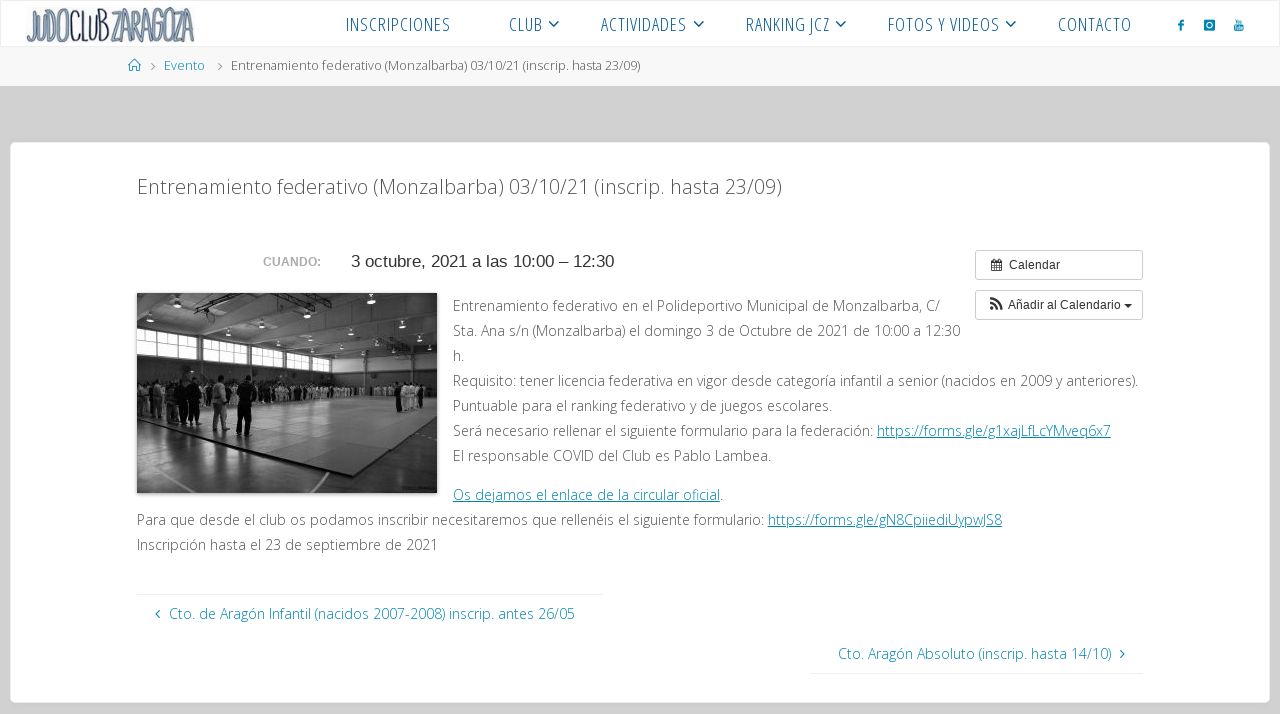

--- FILE ---
content_type: text/html; charset=UTF-8
request_url: https://www.judoclubzaragoza.com/evento/entrenamiento-federativo-monzalbarba-03-10-21-inscrip-hasta-23-09/
body_size: 15876
content:
<!DOCTYPE html>
<html lang="es">
<head>
	<!-- Google Tag Manager -->
<script>(function(w,d,s,l,i){w[l]=w[l]||[];w[l].push({'gtm.start':
new Date().getTime(),event:'gtm.js'});var f=d.getElementsByTagName(s)[0],
j=d.createElement(s),dl=l!='dataLayer'?'&l='+l:'';j.async=true;j.src=
'https://www.googletagmanager.com/gtm.js?id='+i+dl;f.parentNode.insertBefore(j,f);
})(window,document,'script','dataLayer','GTM-NRFBZB8');</script>
<!-- End Google Tag Manager -->
<meta name="viewport" content="width=device-width, user-scalable=yes, initial-scale=1.0">
<meta http-equiv="X-UA-Compatible" content="IE=edge" /><meta charset="UTF-8">
<link rel="profile" href="http://gmpg.org/xfn/11">
<title>Entrenamiento federativo (Monzalbarba) 03/10/21 (inscrip. hasta 23/09) &#8211; Judo Club Zaragoza</title>

	  <meta name='robots' content='max-image-preview:large' />
<link rel='dns-prefetch' href='//fonts.googleapis.com' />
<link rel="alternate" type="application/rss+xml" title="Judo Club Zaragoza &raquo; Feed" href="https://www.judoclubzaragoza.com/feed/" />
<link rel="alternate" type="application/rss+xml" title="Judo Club Zaragoza &raquo; Feed de los comentarios" href="https://www.judoclubzaragoza.com/comments/feed/" />
<script>
window._wpemojiSettings = {"baseUrl":"https:\/\/s.w.org\/images\/core\/emoji\/15.0.3\/72x72\/","ext":".png","svgUrl":"https:\/\/s.w.org\/images\/core\/emoji\/15.0.3\/svg\/","svgExt":".svg","source":{"concatemoji":"https:\/\/www.judoclubzaragoza.com\/wp-includes\/js\/wp-emoji-release.min.js?ver=6.6.4"}};
/*! This file is auto-generated */
!function(i,n){var o,s,e;function c(e){try{var t={supportTests:e,timestamp:(new Date).valueOf()};sessionStorage.setItem(o,JSON.stringify(t))}catch(e){}}function p(e,t,n){e.clearRect(0,0,e.canvas.width,e.canvas.height),e.fillText(t,0,0);var t=new Uint32Array(e.getImageData(0,0,e.canvas.width,e.canvas.height).data),r=(e.clearRect(0,0,e.canvas.width,e.canvas.height),e.fillText(n,0,0),new Uint32Array(e.getImageData(0,0,e.canvas.width,e.canvas.height).data));return t.every(function(e,t){return e===r[t]})}function u(e,t,n){switch(t){case"flag":return n(e,"\ud83c\udff3\ufe0f\u200d\u26a7\ufe0f","\ud83c\udff3\ufe0f\u200b\u26a7\ufe0f")?!1:!n(e,"\ud83c\uddfa\ud83c\uddf3","\ud83c\uddfa\u200b\ud83c\uddf3")&&!n(e,"\ud83c\udff4\udb40\udc67\udb40\udc62\udb40\udc65\udb40\udc6e\udb40\udc67\udb40\udc7f","\ud83c\udff4\u200b\udb40\udc67\u200b\udb40\udc62\u200b\udb40\udc65\u200b\udb40\udc6e\u200b\udb40\udc67\u200b\udb40\udc7f");case"emoji":return!n(e,"\ud83d\udc26\u200d\u2b1b","\ud83d\udc26\u200b\u2b1b")}return!1}function f(e,t,n){var r="undefined"!=typeof WorkerGlobalScope&&self instanceof WorkerGlobalScope?new OffscreenCanvas(300,150):i.createElement("canvas"),a=r.getContext("2d",{willReadFrequently:!0}),o=(a.textBaseline="top",a.font="600 32px Arial",{});return e.forEach(function(e){o[e]=t(a,e,n)}),o}function t(e){var t=i.createElement("script");t.src=e,t.defer=!0,i.head.appendChild(t)}"undefined"!=typeof Promise&&(o="wpEmojiSettingsSupports",s=["flag","emoji"],n.supports={everything:!0,everythingExceptFlag:!0},e=new Promise(function(e){i.addEventListener("DOMContentLoaded",e,{once:!0})}),new Promise(function(t){var n=function(){try{var e=JSON.parse(sessionStorage.getItem(o));if("object"==typeof e&&"number"==typeof e.timestamp&&(new Date).valueOf()<e.timestamp+604800&&"object"==typeof e.supportTests)return e.supportTests}catch(e){}return null}();if(!n){if("undefined"!=typeof Worker&&"undefined"!=typeof OffscreenCanvas&&"undefined"!=typeof URL&&URL.createObjectURL&&"undefined"!=typeof Blob)try{var e="postMessage("+f.toString()+"("+[JSON.stringify(s),u.toString(),p.toString()].join(",")+"));",r=new Blob([e],{type:"text/javascript"}),a=new Worker(URL.createObjectURL(r),{name:"wpTestEmojiSupports"});return void(a.onmessage=function(e){c(n=e.data),a.terminate(),t(n)})}catch(e){}c(n=f(s,u,p))}t(n)}).then(function(e){for(var t in e)n.supports[t]=e[t],n.supports.everything=n.supports.everything&&n.supports[t],"flag"!==t&&(n.supports.everythingExceptFlag=n.supports.everythingExceptFlag&&n.supports[t]);n.supports.everythingExceptFlag=n.supports.everythingExceptFlag&&!n.supports.flag,n.DOMReady=!1,n.readyCallback=function(){n.DOMReady=!0}}).then(function(){return e}).then(function(){var e;n.supports.everything||(n.readyCallback(),(e=n.source||{}).concatemoji?t(e.concatemoji):e.wpemoji&&e.twemoji&&(t(e.twemoji),t(e.wpemoji)))}))}((window,document),window._wpemojiSettings);
</script>
<link rel='stylesheet' id='ai1ec_style-css' href='//www.judoclubzaragoza.com/wp-content/plugins/all-in-one-event-calendar/cache/00e05d80_ai1ec_parsed_css.css?ver=3.0.0' media='all' />
<style id='wp-emoji-styles-inline-css'>

	img.wp-smiley, img.emoji {
		display: inline !important;
		border: none !important;
		box-shadow: none !important;
		height: 1em !important;
		width: 1em !important;
		margin: 0 0.07em !important;
		vertical-align: -0.1em !important;
		background: none !important;
		padding: 0 !important;
	}
</style>
<link rel='stylesheet' id='wp-block-library-css' href='https://www.judoclubzaragoza.com/wp-includes/css/dist/block-library/style.min.css?ver=6.6.4' media='all' />
<style id='classic-theme-styles-inline-css'>
/*! This file is auto-generated */
.wp-block-button__link{color:#fff;background-color:#32373c;border-radius:9999px;box-shadow:none;text-decoration:none;padding:calc(.667em + 2px) calc(1.333em + 2px);font-size:1.125em}.wp-block-file__button{background:#32373c;color:#fff;text-decoration:none}
</style>
<style id='global-styles-inline-css'>
:root{--wp--preset--aspect-ratio--square: 1;--wp--preset--aspect-ratio--4-3: 4/3;--wp--preset--aspect-ratio--3-4: 3/4;--wp--preset--aspect-ratio--3-2: 3/2;--wp--preset--aspect-ratio--2-3: 2/3;--wp--preset--aspect-ratio--16-9: 16/9;--wp--preset--aspect-ratio--9-16: 9/16;--wp--preset--color--black: #000000;--wp--preset--color--cyan-bluish-gray: #abb8c3;--wp--preset--color--white: #ffffff;--wp--preset--color--pale-pink: #f78da7;--wp--preset--color--vivid-red: #cf2e2e;--wp--preset--color--luminous-vivid-orange: #ff6900;--wp--preset--color--luminous-vivid-amber: #fcb900;--wp--preset--color--light-green-cyan: #7bdcb5;--wp--preset--color--vivid-green-cyan: #00d084;--wp--preset--color--pale-cyan-blue: #8ed1fc;--wp--preset--color--vivid-cyan-blue: #0693e3;--wp--preset--color--vivid-purple: #9b51e0;--wp--preset--color--accent-1: #0085b2;--wp--preset--color--accent-2: #f42b00;--wp--preset--color--headings: #333;--wp--preset--color--sitetext: #555;--wp--preset--color--sitebg: #fff;--wp--preset--gradient--vivid-cyan-blue-to-vivid-purple: linear-gradient(135deg,rgba(6,147,227,1) 0%,rgb(155,81,224) 100%);--wp--preset--gradient--light-green-cyan-to-vivid-green-cyan: linear-gradient(135deg,rgb(122,220,180) 0%,rgb(0,208,130) 100%);--wp--preset--gradient--luminous-vivid-amber-to-luminous-vivid-orange: linear-gradient(135deg,rgba(252,185,0,1) 0%,rgba(255,105,0,1) 100%);--wp--preset--gradient--luminous-vivid-orange-to-vivid-red: linear-gradient(135deg,rgba(255,105,0,1) 0%,rgb(207,46,46) 100%);--wp--preset--gradient--very-light-gray-to-cyan-bluish-gray: linear-gradient(135deg,rgb(238,238,238) 0%,rgb(169,184,195) 100%);--wp--preset--gradient--cool-to-warm-spectrum: linear-gradient(135deg,rgb(74,234,220) 0%,rgb(151,120,209) 20%,rgb(207,42,186) 40%,rgb(238,44,130) 60%,rgb(251,105,98) 80%,rgb(254,248,76) 100%);--wp--preset--gradient--blush-light-purple: linear-gradient(135deg,rgb(255,206,236) 0%,rgb(152,150,240) 100%);--wp--preset--gradient--blush-bordeaux: linear-gradient(135deg,rgb(254,205,165) 0%,rgb(254,45,45) 50%,rgb(107,0,62) 100%);--wp--preset--gradient--luminous-dusk: linear-gradient(135deg,rgb(255,203,112) 0%,rgb(199,81,192) 50%,rgb(65,88,208) 100%);--wp--preset--gradient--pale-ocean: linear-gradient(135deg,rgb(255,245,203) 0%,rgb(182,227,212) 50%,rgb(51,167,181) 100%);--wp--preset--gradient--electric-grass: linear-gradient(135deg,rgb(202,248,128) 0%,rgb(113,206,126) 100%);--wp--preset--gradient--midnight: linear-gradient(135deg,rgb(2,3,129) 0%,rgb(40,116,252) 100%);--wp--preset--font-size--small: 8px;--wp--preset--font-size--medium: 20px;--wp--preset--font-size--large: 22px;--wp--preset--font-size--x-large: 42px;--wp--preset--font-size--normal: 14px;--wp--preset--font-size--larger: 35px;--wp--preset--spacing--20: 0.44rem;--wp--preset--spacing--30: 0.67rem;--wp--preset--spacing--40: 1rem;--wp--preset--spacing--50: 1.5rem;--wp--preset--spacing--60: 2.25rem;--wp--preset--spacing--70: 3.38rem;--wp--preset--spacing--80: 5.06rem;--wp--preset--shadow--natural: 6px 6px 9px rgba(0, 0, 0, 0.2);--wp--preset--shadow--deep: 12px 12px 50px rgba(0, 0, 0, 0.4);--wp--preset--shadow--sharp: 6px 6px 0px rgba(0, 0, 0, 0.2);--wp--preset--shadow--outlined: 6px 6px 0px -3px rgba(255, 255, 255, 1), 6px 6px rgba(0, 0, 0, 1);--wp--preset--shadow--crisp: 6px 6px 0px rgba(0, 0, 0, 1);}:where(.is-layout-flex){gap: 0.5em;}:where(.is-layout-grid){gap: 0.5em;}body .is-layout-flex{display: flex;}.is-layout-flex{flex-wrap: wrap;align-items: center;}.is-layout-flex > :is(*, div){margin: 0;}body .is-layout-grid{display: grid;}.is-layout-grid > :is(*, div){margin: 0;}:where(.wp-block-columns.is-layout-flex){gap: 2em;}:where(.wp-block-columns.is-layout-grid){gap: 2em;}:where(.wp-block-post-template.is-layout-flex){gap: 1.25em;}:where(.wp-block-post-template.is-layout-grid){gap: 1.25em;}.has-black-color{color: var(--wp--preset--color--black) !important;}.has-cyan-bluish-gray-color{color: var(--wp--preset--color--cyan-bluish-gray) !important;}.has-white-color{color: var(--wp--preset--color--white) !important;}.has-pale-pink-color{color: var(--wp--preset--color--pale-pink) !important;}.has-vivid-red-color{color: var(--wp--preset--color--vivid-red) !important;}.has-luminous-vivid-orange-color{color: var(--wp--preset--color--luminous-vivid-orange) !important;}.has-luminous-vivid-amber-color{color: var(--wp--preset--color--luminous-vivid-amber) !important;}.has-light-green-cyan-color{color: var(--wp--preset--color--light-green-cyan) !important;}.has-vivid-green-cyan-color{color: var(--wp--preset--color--vivid-green-cyan) !important;}.has-pale-cyan-blue-color{color: var(--wp--preset--color--pale-cyan-blue) !important;}.has-vivid-cyan-blue-color{color: var(--wp--preset--color--vivid-cyan-blue) !important;}.has-vivid-purple-color{color: var(--wp--preset--color--vivid-purple) !important;}.has-black-background-color{background-color: var(--wp--preset--color--black) !important;}.has-cyan-bluish-gray-background-color{background-color: var(--wp--preset--color--cyan-bluish-gray) !important;}.has-white-background-color{background-color: var(--wp--preset--color--white) !important;}.has-pale-pink-background-color{background-color: var(--wp--preset--color--pale-pink) !important;}.has-vivid-red-background-color{background-color: var(--wp--preset--color--vivid-red) !important;}.has-luminous-vivid-orange-background-color{background-color: var(--wp--preset--color--luminous-vivid-orange) !important;}.has-luminous-vivid-amber-background-color{background-color: var(--wp--preset--color--luminous-vivid-amber) !important;}.has-light-green-cyan-background-color{background-color: var(--wp--preset--color--light-green-cyan) !important;}.has-vivid-green-cyan-background-color{background-color: var(--wp--preset--color--vivid-green-cyan) !important;}.has-pale-cyan-blue-background-color{background-color: var(--wp--preset--color--pale-cyan-blue) !important;}.has-vivid-cyan-blue-background-color{background-color: var(--wp--preset--color--vivid-cyan-blue) !important;}.has-vivid-purple-background-color{background-color: var(--wp--preset--color--vivid-purple) !important;}.has-black-border-color{border-color: var(--wp--preset--color--black) !important;}.has-cyan-bluish-gray-border-color{border-color: var(--wp--preset--color--cyan-bluish-gray) !important;}.has-white-border-color{border-color: var(--wp--preset--color--white) !important;}.has-pale-pink-border-color{border-color: var(--wp--preset--color--pale-pink) !important;}.has-vivid-red-border-color{border-color: var(--wp--preset--color--vivid-red) !important;}.has-luminous-vivid-orange-border-color{border-color: var(--wp--preset--color--luminous-vivid-orange) !important;}.has-luminous-vivid-amber-border-color{border-color: var(--wp--preset--color--luminous-vivid-amber) !important;}.has-light-green-cyan-border-color{border-color: var(--wp--preset--color--light-green-cyan) !important;}.has-vivid-green-cyan-border-color{border-color: var(--wp--preset--color--vivid-green-cyan) !important;}.has-pale-cyan-blue-border-color{border-color: var(--wp--preset--color--pale-cyan-blue) !important;}.has-vivid-cyan-blue-border-color{border-color: var(--wp--preset--color--vivid-cyan-blue) !important;}.has-vivid-purple-border-color{border-color: var(--wp--preset--color--vivid-purple) !important;}.has-vivid-cyan-blue-to-vivid-purple-gradient-background{background: var(--wp--preset--gradient--vivid-cyan-blue-to-vivid-purple) !important;}.has-light-green-cyan-to-vivid-green-cyan-gradient-background{background: var(--wp--preset--gradient--light-green-cyan-to-vivid-green-cyan) !important;}.has-luminous-vivid-amber-to-luminous-vivid-orange-gradient-background{background: var(--wp--preset--gradient--luminous-vivid-amber-to-luminous-vivid-orange) !important;}.has-luminous-vivid-orange-to-vivid-red-gradient-background{background: var(--wp--preset--gradient--luminous-vivid-orange-to-vivid-red) !important;}.has-very-light-gray-to-cyan-bluish-gray-gradient-background{background: var(--wp--preset--gradient--very-light-gray-to-cyan-bluish-gray) !important;}.has-cool-to-warm-spectrum-gradient-background{background: var(--wp--preset--gradient--cool-to-warm-spectrum) !important;}.has-blush-light-purple-gradient-background{background: var(--wp--preset--gradient--blush-light-purple) !important;}.has-blush-bordeaux-gradient-background{background: var(--wp--preset--gradient--blush-bordeaux) !important;}.has-luminous-dusk-gradient-background{background: var(--wp--preset--gradient--luminous-dusk) !important;}.has-pale-ocean-gradient-background{background: var(--wp--preset--gradient--pale-ocean) !important;}.has-electric-grass-gradient-background{background: var(--wp--preset--gradient--electric-grass) !important;}.has-midnight-gradient-background{background: var(--wp--preset--gradient--midnight) !important;}.has-small-font-size{font-size: var(--wp--preset--font-size--small) !important;}.has-medium-font-size{font-size: var(--wp--preset--font-size--medium) !important;}.has-large-font-size{font-size: var(--wp--preset--font-size--large) !important;}.has-x-large-font-size{font-size: var(--wp--preset--font-size--x-large) !important;}
:where(.wp-block-post-template.is-layout-flex){gap: 1.25em;}:where(.wp-block-post-template.is-layout-grid){gap: 1.25em;}
:where(.wp-block-columns.is-layout-flex){gap: 2em;}:where(.wp-block-columns.is-layout-grid){gap: 2em;}
:root :where(.wp-block-pullquote){font-size: 1.5em;line-height: 1.6;}
</style>
<link rel='stylesheet' id='contact-form-7-css' href='https://www.judoclubzaragoza.com/wp-content/plugins/contact-form-7/includes/css/styles.css?ver=5.5.3' media='all' />
<link rel='stylesheet' id='wp-lightbox-2.min.css-css' href='https://www.judoclubzaragoza.com/wp-content/plugins/wp-lightbox-2/styles/lightbox.min.css?ver=1.3.4' media='all' />
<link rel='stylesheet' id='fluida-themefonts-css' href='https://www.judoclubzaragoza.com/wp-content/themes/fluida/resources/fonts/fontfaces.css?ver=1.8.6.2' media='all' />
<link rel='stylesheet' id='fluida-googlefonts-css' href='//fonts.googleapis.com/css?family=Open+Sans%3A%7COpen+Sans+Condensed%3A300%7COpen+Sans%3A100%2C200%2C300%2C400%2C500%2C600%2C700%2C800%2C900%7COpen+Sans%3A700%7COpen+Sans%3A300&#038;ver=1.8.6.2' media='all' />
<link rel='stylesheet' id='fluida-main-css' href='https://www.judoclubzaragoza.com/wp-content/themes/fluida/style.css?ver=1.8.6.2' media='all' />
<style id='fluida-main-inline-css'>
 #site-wrapper, #site-header-main, #header-image-main-inside { max-width: 1920px; } #colophon-inside { margin: 0 0 0 1em; } #primary { width: 300px; } #secondary { width: 300px; } #container.one-column { } #container.two-columns-right #secondary { float: right; } #container.two-columns-right .main, .two-columns-right #breadcrumbs { width: calc( 98% - 300px ); float: left; } #container.two-columns-left #primary { float: left; } #container.two-columns-left .main, .two-columns-left #breadcrumbs { width: calc( 98% - 300px ); float: right; } #container.three-columns-right #primary, #container.three-columns-left #primary, #container.three-columns-sided #primary { float: left; } #container.three-columns-right #secondary, #container.three-columns-left #secondary, #container.three-columns-sided #secondary { float: left; } #container.three-columns-right #primary, #container.three-columns-left #secondary { margin-left: 2%; margin-right: 2%; } #container.three-columns-right .main, .three-columns-right #breadcrumbs { width: calc( 96% - 600px ); float: left; } #container.three-columns-left .main, .three-columns-left #breadcrumbs { width: calc( 96% - 600px ); float: right; } #container.three-columns-sided #secondary { float: right; } #container.three-columns-sided .main, .three-columns-sided #breadcrumbs { width: calc( 96% - 600px ); float: right; margin: 0 calc( 2% + 300px ) 0 -1920px; } html { font-family: Open Sans; font-size: 14px; font-weight: 300; line-height: 1.8; } #site-title { font-family: Open Sans Condensed; font-size: 100%; font-weight: 300; } #access ul li a { font-family: Open Sans Condensed; font-size: 130%; font-weight: 300; } #access i.search-icon { ; } .widget-title { font-family: Open Sans; font-size: 100%; font-weight: 700; } .widget-container { font-family: Open Sans; font-size: 100%; font-weight: 300; } .entry-title, #reply-title, .woocommerce .main .page-title, .woocommerce .main .entry-title { font-family: Open Sans; font-size: 140%; font-weight: 300; } .content-masonry .entry-title { font-size: 105%; } h1 { font-size: 2.33em; } h2 { font-size: 2.06em; } h3 { font-size: 1.79em; } h4 { font-size: 1.52em; } h5 { font-size: 1.25em; } h6 { font-size: 0.98em; } h1, h2, h3, h4, h5, h6 { font-family: Open Sans Condensed; font-weight: 300; } .lp-staticslider .staticslider-caption-title, .seriousslider.seriousslider-theme .seriousslider-caption-title { font-family: Open Sans Condensed; } body { color: #555; background-color: #d1d1d1; } #site-header-main, #site-header-main-inside, #access ul li a, #access ul ul, #access::after { background-color: #ffffff; } #access .menu-main-search .searchform { border-color: #015595; background-color: #015595; } .menu-search-animated .searchform input[type="search"], .menu-search-animated .searchform input[type="search"]:focus { color: #ffffff; } #header a { color: #0085b2; } #access > div > ul > li, #access > div > ul > li > a { color: #015595; } #access ul.sub-menu li a, #access ul.children li a { color: #969696; } #access ul.sub-menu li:hover > a, #access ul.children li:hover > a { background-color: rgba(150,150,150,0.1); } #access > div > ul > li:hover > a { color: #ffffff; } #access ul > li.current_page_item > a, #access ul > li.current-menu-item > a, #access ul > li.current_page_ancestor > a, #access ul > li.current-menu-ancestor > a, #access .sub-menu, #access .children { border-top-color: #015595; } #access ul ul ul { border-left-color: rgba(150,150,150,0.5); } #access > div > ul > li:hover > a { background-color: #015595; } #access ul.children > li.current_page_item > a, #access ul.sub-menu > li.current-menu-item > a, #access ul.children > li.current_page_ancestor > a, #access ul.sub-menu > li.current-menu-ancestor > a { border-color: #969696; } .searchform .searchsubmit, .searchform:hover input[type="search"], .searchform input[type="search"]:focus { color: #fff; background-color: transparent; } .searchform::after, .searchform input[type="search"]:focus, .searchform .searchsubmit:hover { background-color: #0085b2; } article.hentry, #primary, .searchform, .main > div:not(#content-masonry), .main > header, .main > nav#nav-below, .pagination span, .pagination a, #nav-old-below .nav-previous, #nav-old-below .nav-next { background-color: #fff; } #breadcrumbs-container { background-color: #f8f8f8;} #secondary { ; } #colophon, #footer { background-color: #015595; color: #e2e2e2; } span.entry-format { color: #0085b2; } .format-aside { border-top-color: #d1d1d1; } article.hentry .post-thumbnail-container { background-color: rgba(85,85,85,0.15); } .entry-content blockquote::before, .entry-content blockquote::after { color: rgba(85,85,85,0.1); } .entry-content h1, .entry-content h2, .entry-content h3, .entry-content h4, .lp-text-content h1, .lp-text-content h2, .lp-text-content h3, .lp-text-content h4 { color: #333; } a { color: #0085b2; } a:hover, .entry-meta span a:hover, .comments-link a:hover { color: #f42b00; } #footer a, .page-title strong { color: #0085b2; } #footer a:hover, #site-title a:hover span { color: #f42b00; } #access > div > ul > li.menu-search-animated:hover i { color: #ffffff; } .continue-reading-link { color: #fff; background-color: #f42b00} .continue-reading-link:before { background-color: #0085b2} .continue-reading-link:hover { color: #fff; } header.pad-container { border-top-color: #0085b2; } article.sticky:after { background-color: rgba(0,133,178,1); } .socials a:before { color: #0085b2; } .socials a:hover:before { color: #f42b00; } .fluida-normalizedtags #content .tagcloud a { color: #fff; background-color: #0085b2; } .fluida-normalizedtags #content .tagcloud a:hover { background-color: #f42b00; } #toTop .icon-back2top:before { color: #0085b2; } #toTop:hover .icon-back2top:before { color: #f42b00; } .entry-meta .icon-metas:before { color: #f42b00; } .page-link a:hover { border-top-color: #f42b00; } #site-title span a span:nth-child(1) { background-color: #0085b2; color: #ffffff; width: 1.4em; margin-right: .1em; text-align: center; line-height: 1.4; font-weight: 300; } #site-title span a:hover span:nth-child(1) { background-color: #f42b00; } .fluida-caption-one .main .wp-caption .wp-caption-text { border-bottom-color: #eeeeee; } .fluida-caption-two .main .wp-caption .wp-caption-text { background-color: #f5f5f5; } .fluida-image-one .entry-content img[class*="align"], .fluida-image-one .entry-summary img[class*="align"], .fluida-image-two .entry-content img[class*='align'], .fluida-image-two .entry-summary img[class*='align'] { border-color: #eeeeee; } .fluida-image-five .entry-content img[class*='align'], .fluida-image-five .entry-summary img[class*='align'] { border-color: #0085b2; } /* diffs */ span.edit-link a.post-edit-link, span.edit-link a.post-edit-link:hover, span.edit-link .icon-edit:before { color: #9a9a9a; } .searchform { border-color: #ebebeb; } .entry-meta span, .entry-utility span, .entry-meta time, .comment-meta a, #breadcrumbs-nav .icon-angle-right::before, .footermenu ul li span.sep { color: #9a9a9a; } #footer { border-top-color: #004181; } #colophon .widget-container:after { background-color: #004181; } #commentform { max-width:650px;} code, .reply a:after, #nav-below .nav-previous a:before, #nav-below .nav-next a:before, .reply a:after { background-color: #eeeeee; } pre, .entry-meta .author, nav.sidebarmenu, .page-link > span, article .author-info, .comment-author, .commentlist .comment-body, .commentlist .pingback, nav.sidebarmenu li a { border-color: #eeeeee; } select, input[type], textarea { color: #555; } button, input[type="button"], input[type="submit"], input[type="reset"] { background-color: #0085b2; color: #fff; } button:hover, input[type="button"]:hover, input[type="submit"]:hover, input[type="reset"]:hover { background-color: #f42b00; } select, input[type], textarea { border-color: #e9e9e9; } input[type]:hover, textarea:hover, select:hover, input[type]:focus, textarea:focus, select:focus { border-color: #cdcdcd; } hr { background-color: #e9e9e9; } #toTop { background-color: rgba(250,250,250,0.8) } /* gutenberg */ .wp-block-image.alignwide { margin-left: -15%; margin-right: -15%; } .wp-block-image.alignwide img { width: 130%; max-width: 130%; } .has-accent-1-color, .has-accent-1-color:hover { color: #0085b2; } .has-accent-2-color, .has-accent-2-color:hover { color: #f42b00; } .has-headings-color, .has-headings-color:hover { color: #333; } .has-sitetext-color, .has-sitetext-color:hover { color: #555; } .has-sitebg-color, .has-sitebg-color:hover { color: #fff; } .has-accent-1-background-color { background-color: #0085b2; } .has-accent-2-background-color { background-color: #f42b00; } .has-headings-background-color { background-color: #333; } .has-sitetext-background-color { background-color: #555; } .has-sitebg-background-color { background-color: #fff; } .has-small-font-size { font-size: 8px; } .has-regular-font-size { font-size: 14px; } .has-large-font-size { font-size: 22px; } .has-larger-font-size { font-size: 35px; } .has-huge-font-size { font-size: 35px; } /* woocommerce */ .woocommerce-page #respond input#submit.alt, .woocommerce a.button.alt, .woocommerce-page button.button.alt, .woocommerce input.button.alt, .woocommerce #respond input#submit, .woocommerce a.button, .woocommerce button.button, .woocommerce input.button { background-color: #0085b2; color: #fff; line-height: 1.8; } .woocommerce #respond input#submit:hover, .woocommerce a.button:hover, .woocommerce button.button:hover, .woocommerce input.button:hover { background-color: #22a7d4; color: #fff;} .woocommerce-page #respond input#submit.alt, .woocommerce a.button.alt, .woocommerce-page button.button.alt, .woocommerce input.button.alt { background-color: #f42b00; color: #fff; line-height: 1.8; } .woocommerce-page #respond input#submit.alt:hover, .woocommerce a.button.alt:hover, .woocommerce-page button.button.alt:hover, .woocommerce input.button.alt:hover { background-color: #ff4d22; color: #fff;} .woocommerce div.product .woocommerce-tabs ul.tabs li.active { border-bottom-color: #fff; } .woocommerce #respond input#submit.alt.disabled, .woocommerce #respond input#submit.alt.disabled:hover, .woocommerce #respond input#submit.alt:disabled, .woocommerce #respond input#submit.alt:disabled:hover, .woocommerce #respond input#submit.alt[disabled]:disabled, .woocommerce #respond input#submit.alt[disabled]:disabled:hover, .woocommerce a.button.alt.disabled, .woocommerce a.button.alt.disabled:hover, .woocommerce a.button.alt:disabled, .woocommerce a.button.alt:disabled:hover, .woocommerce a.button.alt[disabled]:disabled, .woocommerce a.button.alt[disabled]:disabled:hover, .woocommerce button.button.alt.disabled, .woocommerce button.button.alt.disabled:hover, .woocommerce button.button.alt:disabled, .woocommerce button.button.alt:disabled:hover, .woocommerce button.button.alt[disabled]:disabled, .woocommerce button.button.alt[disabled]:disabled:hover, .woocommerce input.button.alt.disabled, .woocommerce input.button.alt.disabled:hover, .woocommerce input.button.alt:disabled, .woocommerce input.button.alt:disabled:hover, .woocommerce input.button.alt[disabled]:disabled, .woocommerce input.button.alt[disabled]:disabled:hover { background-color: #f42b00; } .woocommerce ul.products li.product .price, .woocommerce div.product p.price, .woocommerce div.product span.price { color: #232323 } #add_payment_method #payment, .woocommerce-cart #payment, .woocommerce-checkout #payment { background: #f5f5f5; } /* mobile menu */ nav#mobile-menu { background-color: #ffffff; color: #015595;} #mobile-menu .menu-main-search input[type="search"] { color: #015595; } .main .entry-content, .main .entry-summary { text-align: inherit; } .main p, .main ul, .main ol, .main dd, .main pre, .main hr { margin-bottom: 1em; } .main .entry-content p { text-indent: 0em; } .main a.post-featured-image { background-position: center center; } #content { margin-top: 20px; } #content { padding-left: 10px; padding-right: 10px; } #header-widget-area { width: 33%; left: calc(50% - 33% / 2); } .fluida-stripped-table .main thead th, .fluida-bordered-table .main thead th, .fluida-stripped-table .main td, .fluida-stripped-table .main th, .fluida-bordered-table .main th, .fluida-bordered-table .main td { border-color: #e9e9e9; } .fluida-clean-table .main th, .fluida-stripped-table .main tr:nth-child(even) td, .fluida-stripped-table .main tr:nth-child(even) th { background-color: #f6f6f6; } .fluida-cropped-featured .main .post-thumbnail-container { height: 150px; } .fluida-responsive-featured .main .post-thumbnail-container { max-height: 150px; height: auto; } #secondary { border: 0; box-shadow: none; } #primary + #secondary { padding-left: 1em; } article.hentry .article-inner, #breadcrumbs-nav, body.woocommerce.woocommerce-page #breadcrumbs-nav, #content-masonry article.hentry .article-inner, .pad-container { padding-left: 10%; padding-right: 10%; } .fluida-magazine-two.archive #breadcrumbs-nav, .fluida-magazine-two.archive .pad-container, .fluida-magazine-two.search #breadcrumbs-nav, .fluida-magazine-two.search .pad-container, .fluida-magazine-two.page-template-template-page-with-intro #breadcrumbs-nav, .fluida-magazine-two.page-template-template-page-with-intro .pad-container { padding-left: 5%; padding-right: 5%; } .fluida-magazine-three.archive #breadcrumbs-nav, .fluida-magazine-three.archive .pad-container, .fluida-magazine-three.search #breadcrumbs-nav, .fluida-magazine-three.search .pad-container, .fluida-magazine-three.page-template-template-page-with-intro #breadcrumbs-nav, .fluida-magazine-three.page-template-template-page-with-intro .pad-container { padding-left: 3.3333333333333%; padding-right: 3.3333333333333%; } #site-header-main { height:45px; } #sheader, .identity, #nav-toggle { height:45px; line-height:45px; } #access div > ul > li > a { line-height:43px; } #access .menu-main-search > a, #branding { height:45px; } .fluida-responsive-headerimage #masthead #header-image-main-inside { max-height: 250px; } .fluida-cropped-headerimage #masthead div.header-image { height: 250px; } #site-text { display: none; } #masthead #site-header-main { position: fixed; top: 0; box-shadow: 0 0 3px rgba(0,0,0,0.2); } #header-image-main { margin-top: 45px; } .fluida-landing-page .lp-blocks-inside, .fluida-landing-page .lp-boxes-inside, .fluida-landing-page .lp-text-inside, .fluida-landing-page .lp-posts-inside, .fluida-landing-page .lp-section-header { max-width: 1920px; } .seriousslider-theme .seriousslider-caption-buttons a:nth-child(2n+1), a.staticslider-button:nth-child(2n+1) { color: #555; border-color: #fff; background-color: #fff; } .seriousslider-theme .seriousslider-caption-buttons a:nth-child(2n+1):hover, a.staticslider-button:nth-child(2n+1):hover { color: #fff; } .seriousslider-theme .seriousslider-caption-buttons a:nth-child(2n), a.staticslider-button:nth-child(2n) { border-color: #fff; color: #fff; } .seriousslider-theme .seriousslider-caption-buttons a:nth-child(2n):hover, .staticslider-button:nth-child(2n):hover { color: #555; background-color: #fff; } .lp-blocks { background-color: #ffffff; } .lp-block > i::before { color: #0085b2; } .lp-block:hover i::before { color: #f42b00; } .lp-block i:after { background-color: #0085b2; } .lp-block:hover i:after { background-color: #f42b00; } .lp-block-text, .lp-boxes-static .lp-box-text, .lp-section-desc { color: #919191; } .lp-text { background-color: #ffffff; } .lp-boxes-1 .lp-box .lp-box-image { height: 400px; } .lp-boxes-1.lp-boxes-animated .lp-box:hover .lp-box-text { max-height: 300px; } .lp-boxes-2 .lp-box .lp-box-image { height: 400px; } .lp-boxes-2.lp-boxes-animated .lp-box:hover .lp-box-text { max-height: 300px; } .lp-box-readmore { color: #0085b2; } .lp-boxes { background-color: #ffffff; } .lp-boxes .lp-box-overlay { background-color: rgba(0,133,178, 0.9); } .lpbox-rnd1 { background-color: #c8c8c8; } .lpbox-rnd2 { background-color: #c3c3c3; } .lpbox-rnd3 { background-color: #bebebe; } .lpbox-rnd4 { background-color: #b9b9b9; } .lpbox-rnd5 { background-color: #b4b4b4; } .lpbox-rnd6 { background-color: #afafaf; } .lpbox-rnd7 { background-color: #aaaaaa; } .lpbox-rnd8 { background-color: #a5a5a5; } 
</style>
<link rel='stylesheet' id='cryout-serious-slider-style-css' href='https://www.judoclubzaragoza.com/wp-content/plugins/cryout-serious-slider/resources/style.css?ver=1.2.2' media='all' />
<script src="https://www.judoclubzaragoza.com/?ai1ec_render_js=event.js&amp;is_backend=false&amp;ver=3.0.0" id="ai1ec_requirejs-js"></script>
<script src="https://www.judoclubzaragoza.com/wp-includes/js/jquery/jquery.min.js?ver=3.7.1" id="jquery-core-js"></script>
<script src="https://www.judoclubzaragoza.com/wp-includes/js/jquery/jquery-migrate.min.js?ver=3.4.1" id="jquery-migrate-js"></script>
<!--[if lt IE 9]>
<script src="https://www.judoclubzaragoza.com/wp-content/themes/fluida/resources/js/html5shiv.min.js?ver=1.8.6.2" id="fluida-html5shiv-js"></script>
<![endif]-->
<script src="https://www.judoclubzaragoza.com/wp-content/plugins/cryout-serious-slider/resources/jquery.mobile.custom.min.js?ver=1.2.2" id="cryout-serious-slider-jquerymobile-js"></script>
<script src="https://www.judoclubzaragoza.com/wp-content/plugins/cryout-serious-slider/resources/slider.js?ver=1.2.2" id="cryout-serious-slider-script-js"></script>
<link rel="https://api.w.org/" href="https://www.judoclubzaragoza.com/wp-json/" /><link rel="EditURI" type="application/rsd+xml" title="RSD" href="https://www.judoclubzaragoza.com/xmlrpc.php?rsd" />
<meta name="generator" content="WordPress 6.6.4" />
<link rel="canonical" href="https://www.judoclubzaragoza.com/evento/entrenamiento-federativo-monzalbarba-03-10-21-inscrip-hasta-23-09/" />
<link rel='shortlink' href='https://www.judoclubzaragoza.com/?p=22115' />
<link rel="alternate" title="oEmbed (JSON)" type="application/json+oembed" href="https://www.judoclubzaragoza.com/wp-json/oembed/1.0/embed?url=https%3A%2F%2Fwww.judoclubzaragoza.com%2Fevento%2Fentrenamiento-federativo-monzalbarba-03-10-21-inscrip-hasta-23-09%2F" />
<link rel="alternate" title="oEmbed (XML)" type="text/xml+oembed" href="https://www.judoclubzaragoza.com/wp-json/oembed/1.0/embed?url=https%3A%2F%2Fwww.judoclubzaragoza.com%2Fevento%2Fentrenamiento-federativo-monzalbarba-03-10-21-inscrip-hasta-23-09%2F&#038;format=xml" />
<meta property="og:url" content="https://www.judoclubzaragoza.com/evento/entrenamiento-federativo-monzalbarba-03-10-21-inscrip-hasta-23-09/" />
<meta property="og:title" content="Entrenamiento federativo (Monzalbarba) 03/10/21 (inscrip. hasta 23/09) (2021-10-03)" />
<meta property="og:type" content="article" />
<meta property="og:description" content=" Entrenamiento federativo en el Polideportivo Municipal de Monzalbarba, C/ Sta. Ana s/n (Monzalbarba) el domingo 3 de Octubre de 2021 de 10:00 a 12:30 h.   Requisito: tener licencia federativa en vigor desde categoría infantil a senior (nacidos en 2009 y anteriores). Puntuable para e" />
<meta property="og:image" content="https://www.judoclubzaragoza.com/wp-content/uploads/2016/11/entrenamiento-federativo-06-11-16-26-300x200.jpg" />
<meta name="twitter:card" content="summary" />
<meta name="twitter:title" content="Entrenamiento federativo (Monzalbarba) 03/10/21 (inscrip. hasta 23/09) (2021-10-03)" />
<meta name="twitter:description" content=" Entrenamiento federativo en el Polideportivo Municipal de Monzalbarba, C/ Sta. Ana s/n (Monzalbarba) el domingo 3 de Octubre de 2021 de 10:00 a 12:30 h.   Requisito: tener licencia federativa en vigor desde categoría infantil a senior (nacidos en 2009 y anteriores). Puntuable para e" />
<meta name="twitter:image" content="https://www.judoclubzaragoza.com/wp-content/uploads/2016/11/entrenamiento-federativo-06-11-16-26-300x200.jpg" />
<link rel="icon" href="https://www.judoclubzaragoza.com/wp-content/uploads/2020/04/cropped-logo-cuadrado-copia-1-32x32.jpg" sizes="32x32" />
<link rel="icon" href="https://www.judoclubzaragoza.com/wp-content/uploads/2020/04/cropped-logo-cuadrado-copia-1-192x192.jpg" sizes="192x192" />
<link rel="apple-touch-icon" href="https://www.judoclubzaragoza.com/wp-content/uploads/2020/04/cropped-logo-cuadrado-copia-1-180x180.jpg" />
<meta name="msapplication-TileImage" content="https://www.judoclubzaragoza.com/wp-content/uploads/2020/04/cropped-logo-cuadrado-copia-1-270x270.jpg" />
<meta name="google-site-verification" content="K0Dn8-Q-8ifKR3cNgjE_4e4RxISoYQTvoNwrTgIl7cQ" />
	</head>

<body class="ai1ec_event-template-default single single-ai1ec_event postid-22115 wp-custom-logo wp-embed-responsive fluida-image-five fluida-caption-two fluida-totop-normal fluida-stripped-table fluida-fixed-menu fluida-responsive-headerimage fluida-responsive-featured fluida-magazine-two fluida-magazine-layout fluida-comment-placeholder fluida-elementborder fluida-elementshadow fluida-elementradius fluida-normalizedtags fluida-article-animation-fade" itemscope itemtype="http://schema.org/WebPage">
	<!-- Google Tag Manager (noscript) -->
<noscript><iframe src="https://www.googletagmanager.com/ns.html?id=GTM-NRFBZB8"
height="0" width="0" style="display:none;visibility:hidden"></iframe></noscript>
<!-- End Google Tag Manager (noscript) -->
			<a class="skip-link screen-reader-text" href="#main" title="Saltar al contenido"> Saltar al contenido </a>
			<div id="site-wrapper">

	<header id="masthead" class="cryout"  itemscope itemtype="http://schema.org/WPHeader">

		<div id="site-header-main">
			<div id="site-header-main-inside">

								<nav id="mobile-menu">
					<div><ul id="mobile-nav" class=""><li id="menu-item-22711" class="menu-item menu-item-type-post_type menu-item-object-page menu-item-22711"><a href="https://www.judoclubzaragoza.com/inscripcion-temporada/"><span>Inscripciones</span></a></li>
<li id="menu-item-22266" class="menu-item menu-item-type-custom menu-item-object-custom menu-item-has-children menu-item-22266"><a href="#"><span>club</span></a>
<ul class="sub-menu">
	<li id="menu-item-22712" class="menu-item menu-item-type-post_type menu-item-object-page menu-item-22712"><a href="https://www.judoclubzaragoza.com/grupos-y-horarios/"><span>grupos y horarios</span></a></li>
	<li id="menu-item-22313" class="menu-item menu-item-type-post_type menu-item-object-page menu-item-22313"><a href="https://www.judoclubzaragoza.com/centros-adheridos/"><span>centros adheridos</span></a></li>
	<li id="menu-item-22268" class="menu-item menu-item-type-post_type menu-item-object-page menu-item-22268"><a href="https://www.judoclubzaragoza.com/17-revision-v1/"><span>cuerpo tecnico</span></a></li>
	<li id="menu-item-22269" class="menu-item menu-item-type-post_type menu-item-object-page menu-item-22269"><a href="https://www.judoclubzaragoza.com/historia/"><span>historia</span></a></li>
	<li id="menu-item-22270" class="menu-item menu-item-type-post_type menu-item-object-page menu-item-22270"><a href="https://www.judoclubzaragoza.com/palmares/"><span>palmares</span></a></li>
	<li id="menu-item-22271" class="menu-item menu-item-type-custom menu-item-object-custom menu-item-has-children menu-item-22271"><a href="#"><span>Judokas JCZ</span></a>
	<ul class="sub-menu">
		<li id="menu-item-22272" class="menu-item menu-item-type-post_type menu-item-object-page menu-item-22272"><a href="https://www.judoclubzaragoza.com/14-revision-v1/"><span>arbitraje</span></a></li>
		<li id="menu-item-22273" class="menu-item menu-item-type-post_type menu-item-object-page menu-item-22273"><a href="https://www.judoclubzaragoza.com/34-revision-v1/"><span>paso de grados</span></a></li>
	</ul>
</li>
	<li id="menu-item-22275" class="menu-item menu-item-type-custom menu-item-object-custom menu-item-has-children menu-item-22275"><a href="#"><span>Tramites</span></a>
	<ul class="sub-menu">
		<li id="menu-item-22277" class="menu-item menu-item-type-custom menu-item-object-custom menu-item-22277"><a href="http://www.judoclubzaragoza.com/wp-content/uploads/2014/03/Autorizacion-JCZ.pdf"><span>Modelo de autorización</span></a></li>
		<li id="menu-item-22276" class="menu-item menu-item-type-post_type menu-item-object-page menu-item-22276"><a href="https://www.judoclubzaragoza.com/licencia-federativa/"><span>Licencia federativa</span></a></li>
		<li id="menu-item-22278" class="menu-item menu-item-type-custom menu-item-object-custom menu-item-22278"><a href="http://www.judoclubzaragoza.com/wp-content/uploads/2017/08/SOLICITUD-BAJA-JCZ.pdf"><span>Solicitud de baja</span></a></li>
	</ul>
</li>
	<li id="menu-item-22279" class="menu-item menu-item-type-post_type menu-item-object-page menu-item-22279"><a href="https://www.judoclubzaragoza.com/equipacion/"><span>ropa del club</span></a></li>
</ul>
</li>
<li id="menu-item-22280" class="menu-item menu-item-type-custom menu-item-object-custom menu-item-has-children menu-item-22280"><a href="#"><span>Actividades</span></a>
<ul class="sub-menu">
	<li id="menu-item-22281" class="menu-item menu-item-type-post_type menu-item-object-page menu-item-22281"><a href="https://www.judoclubzaragoza.com/inscripciones-actividades/"><span>inscripcion actividades</span></a></li>
	<li id="menu-item-22282" class="menu-item menu-item-type-post_type menu-item-object-page menu-item-22282"><a href="https://www.judoclubzaragoza.com/calendario/"><span>agenda</span></a></li>
</ul>
</li>
<li id="menu-item-22283" class="menu-item menu-item-type-custom menu-item-object-custom menu-item-has-children menu-item-22283"><a href="#"><span>Ranking JCZ</span></a>
<ul class="sub-menu">
	<li id="menu-item-22284" class="menu-item menu-item-type-custom menu-item-object-custom menu-item-has-children menu-item-22284"><a href="#"><span>Ranking escolar</span></a>
	<ul class="sub-menu">
		<li id="menu-item-25089" class="menu-item menu-item-type-custom menu-item-object-custom menu-item-25089"><a target="_blank" rel="noopener" href="https://www.judoclubzaragoza.com/wp-content/uploads/2025/12/Ranking-JCZ-2025-2026.pdf"><span>2025-2026</span></a></li>
		<li id="menu-item-24418" class="menu-item menu-item-type-custom menu-item-object-custom menu-item-24418"><a href="http://www.judoclubzaragoza.com/wp-content/uploads/2025/05/Ranking-JCZ-2024-2025-1.pdf"><span>2024-2025</span></a></li>
		<li id="menu-item-23694" class="menu-item menu-item-type-custom menu-item-object-custom menu-item-23694"><a target="_blank" rel="noopener" href="http://www.judoclubzaragoza.com/wp-content/uploads/2024/05/Ranking-JCZ-2023-2024.pdf"><span>2023-2024</span></a></li>
		<li id="menu-item-23014" class="menu-item menu-item-type-custom menu-item-object-custom menu-item-23014"><a target="_blank" rel="noopener" href="http://www.judoclubzaragoza.com/wp-content/uploads/2023/05/Ranking-JCZ-2022-2023-28.05.23.pdf"><span>2022-2023</span></a></li>
		<li id="menu-item-22291" class="menu-item menu-item-type-custom menu-item-object-custom menu-item-22291"><a href="http://www.judoclubzaragoza.com/wp-content/uploads/2020/06/Ranking-JCZ-2019-2020.pdf"><span>2019-2020</span></a></li>
		<li id="menu-item-22290" class="menu-item menu-item-type-custom menu-item-object-custom menu-item-22290"><a href="http://www.judoclubzaragoza.com/wp-content/uploads/2019/06/Ranking-JCZ-2018-2019.pdf"><span>2018-2019</span></a></li>
		<li id="menu-item-22289" class="menu-item menu-item-type-custom menu-item-object-custom menu-item-22289"><a href="http://www.judoclubzaragoza.com/wp-content/uploads/2018/06/Ranking-JCZ-2017-2018.pdf"><span>2017-2018</span></a></li>
		<li id="menu-item-22288" class="menu-item menu-item-type-custom menu-item-object-custom menu-item-22288"><a href="http://www.judoclubzaragoza.com/wp-content/uploads/2017/06/Ranking-JCZ-2016-2017.pdf"><span>2016-2017</span></a></li>
		<li id="menu-item-22287" class="menu-item menu-item-type-custom menu-item-object-custom menu-item-22287"><a href="http://www.judoclubzaragoza.com/wp-content/uploads/2016/05/Ranking-JCZ-2015-2016-29-05-16.pdf"><span>2015-2016</span></a></li>
		<li id="menu-item-22286" class="menu-item menu-item-type-custom menu-item-object-custom menu-item-22286"><a href="http://www.judoclubzaragoza.com/wp-content/uploads/2015/10/Ranking-JCZ-07-06-15.pdf"><span>2014-2015</span></a></li>
	</ul>
</li>
	<li id="menu-item-22292" class="menu-item menu-item-type-custom menu-item-object-custom menu-item-has-children menu-item-22292"><a href="#"><span>Ranking arbitros</span></a>
	<ul class="sub-menu">
		<li id="menu-item-23158" class="menu-item menu-item-type-custom menu-item-object-custom menu-item-23158"><a href="http://www.judoclubzaragoza.com/wp-content/uploads/2022/12/Ranking-jovenes-arbitros-22.pdf"><span>2022-2023</span></a></li>
		<li id="menu-item-22294" class="menu-item menu-item-type-custom menu-item-object-custom menu-item-22294"><a href="http://www.judoclubzaragoza.com/wp-content/uploads/2020/02/Ranking-jovenes-arbitros.pdf"><span>2019-2020</span></a></li>
		<li id="menu-item-22295" class="menu-item menu-item-type-custom menu-item-object-custom menu-item-22295"><a href="http://www.judoclubzaragoza.com/wp-content/uploads/2019/06/III-Ranking-jovenes-arbitros.pdf"><span>2018-2019</span></a></li>
		<li id="menu-item-22296" class="menu-item menu-item-type-custom menu-item-object-custom menu-item-22296"><a href="http://www.judoclubzaragoza.com/wp-content/uploads/2018/06/Ranking-arbitros-17-18.pdf"><span>2017-2018</span></a></li>
		<li id="menu-item-22297" class="menu-item menu-item-type-custom menu-item-object-custom menu-item-22297"><a href="http://www.judoclubzaragoza.com/wp-content/uploads/2017/06/Ranking-Jovenes-Arbitros-JCZ.pdf"><span>2016-2017</span></a></li>
	</ul>
</li>
</ul>
</li>
<li id="menu-item-22298" class="menu-item menu-item-type-custom menu-item-object-custom menu-item-has-children menu-item-22298"><a href="#"><span>Fotos y videos</span></a>
<ul class="sub-menu">
	<li id="menu-item-22311" class="menu-item menu-item-type-custom menu-item-object-custom menu-item-has-children menu-item-22311"><a href="#"><span>Fotos</span></a>
	<ul class="sub-menu">
		<li id="menu-item-22330" class="menu-item menu-item-type-custom menu-item-object-custom menu-item-22330"><a href="http://www.judoclubzaragoza.com/instalaciones/"><span>instalaciones</span></a></li>
		<li id="menu-item-22329" class="menu-item menu-item-type-custom menu-item-object-custom menu-item-has-children menu-item-22329"><a href="#"><span>temporadas</span></a>
		<ul class="sub-menu">
			<li id="menu-item-24140" class="menu-item menu-item-type-taxonomy menu-item-object-category menu-item-24140"><a href="https://www.judoclubzaragoza.com/category/2024/"><span>2024</span></a></li>
			<li id="menu-item-24139" class="menu-item menu-item-type-taxonomy menu-item-object-category menu-item-24139"><a href="https://www.judoclubzaragoza.com/category/2023/"><span>2023</span></a></li>
			<li id="menu-item-24138" class="menu-item menu-item-type-taxonomy menu-item-object-category menu-item-24138"><a href="https://www.judoclubzaragoza.com/category/2022/"><span>2022</span></a></li>
			<li id="menu-item-22309" class="menu-item menu-item-type-custom menu-item-object-custom menu-item-has-children menu-item-22309"><a href="#"><span>Años anteriores</span></a>
			<ul class="sub-menu">
				<li id="menu-item-22308" class="menu-item menu-item-type-taxonomy menu-item-object-category menu-item-22308"><a href="https://www.judoclubzaragoza.com/category/2021/"><span>2021</span></a></li>
				<li id="menu-item-22307" class="menu-item menu-item-type-taxonomy menu-item-object-category menu-item-22307"><a href="https://www.judoclubzaragoza.com/category/2020/"><span>2020</span></a></li>
				<li id="menu-item-22306" class="menu-item menu-item-type-taxonomy menu-item-object-category menu-item-22306"><a href="https://www.judoclubzaragoza.com/category/2019/"><span>2019</span></a></li>
				<li id="menu-item-22305" class="menu-item menu-item-type-taxonomy menu-item-object-category menu-item-22305"><a href="https://www.judoclubzaragoza.com/category/2018/"><span>2018</span></a></li>
				<li id="menu-item-22304" class="menu-item menu-item-type-taxonomy menu-item-object-category menu-item-22304"><a href="https://www.judoclubzaragoza.com/category/2017/"><span>2017</span></a></li>
				<li id="menu-item-22303" class="menu-item menu-item-type-taxonomy menu-item-object-category menu-item-22303"><a href="https://www.judoclubzaragoza.com/category/2016/"><span>2016</span></a></li>
				<li id="menu-item-22302" class="menu-item menu-item-type-taxonomy menu-item-object-category menu-item-22302"><a href="https://www.judoclubzaragoza.com/category/2015/"><span>2015</span></a></li>
			</ul>
</li>
		</ul>
</li>
	</ul>
</li>
	<li id="menu-item-22310" class="menu-item menu-item-type-post_type menu-item-object-page menu-item-22310"><a href="https://www.judoclubzaragoza.com/252-revision-v1/"><span>videos</span></a></li>
</ul>
</li>
<li id="menu-item-22312" class="menu-item menu-item-type-post_type menu-item-object-page menu-item-22312"><a href="https://www.judoclubzaragoza.com/e-mail/"><span>contacto</span></a></li>
</ul></div>					<button id="nav-cancel"><i class="blicon-cross3"></i></button>
				</nav> <!-- #mobile-menu -->
				
				<div id="branding">
					<div class="identity"><a href="https://www.judoclubzaragoza.com/" id="logo" class="custom-logo-link" title="Judo Club Zaragoza" rel="home"><img   src="https://www.judoclubzaragoza.com/wp-content/uploads/2020/04/cropped-letras-Copiar-3.jpg" class="custom-logo" alt="Judo Club Zaragoza" decoding="async" /></a></div><div id="site-text"><div itemprop="headline" id="site-title"><span> <a href="https://www.judoclubzaragoza.com/" title="" rel="home">Judo Club Zaragoza</a> </span></div><span id="site-description"  itemprop="description" ></span></div>				</div><!-- #branding -->

				<nav id="sheader" class="socials"><a target="_blank" href="https://www.facebook.com/pages/biz/Judo-Club-Zaragoza-115215422262/"  class="menu-item menu-item-type-custom menu-item-object-custom menu-item-10316"><span>Facebook</span></a><a href="https://www.instagram.com/judoclubzaragoza/?hl=es"  class="menu-item menu-item-type-custom menu-item-object-custom menu-item-21281"><span>Instagram</span></a><a href="https://www.youtube.com/channel/UCZGTO73r7BDuiMU3LdzlOFg"  class="menu-item menu-item-type-custom menu-item-object-custom menu-item-21282"><span>Youtube</span></a></nav>
								<a id="nav-toggle" href="#"><span>&nbsp;</span></a>
				<nav id="access" role="navigation"  aria-label="Primary Menu"  itemscope itemtype="http://schema.org/SiteNavigationElement">
						<div><ul id="prime_nav" class=""><li class="menu-item menu-item-type-post_type menu-item-object-page menu-item-22711"><a href="https://www.judoclubzaragoza.com/inscripcion-temporada/"><span>Inscripciones</span></a></li>
<li class="menu-item menu-item-type-custom menu-item-object-custom menu-item-has-children menu-item-22266"><a href="#"><span>club</span></a>
<ul class="sub-menu">
	<li class="menu-item menu-item-type-post_type menu-item-object-page menu-item-22712"><a href="https://www.judoclubzaragoza.com/grupos-y-horarios/"><span>grupos y horarios</span></a></li>
	<li class="menu-item menu-item-type-post_type menu-item-object-page menu-item-22313"><a href="https://www.judoclubzaragoza.com/centros-adheridos/"><span>centros adheridos</span></a></li>
	<li class="menu-item menu-item-type-post_type menu-item-object-page menu-item-22268"><a href="https://www.judoclubzaragoza.com/17-revision-v1/"><span>cuerpo tecnico</span></a></li>
	<li class="menu-item menu-item-type-post_type menu-item-object-page menu-item-22269"><a href="https://www.judoclubzaragoza.com/historia/"><span>historia</span></a></li>
	<li class="menu-item menu-item-type-post_type menu-item-object-page menu-item-22270"><a href="https://www.judoclubzaragoza.com/palmares/"><span>palmares</span></a></li>
	<li class="menu-item menu-item-type-custom menu-item-object-custom menu-item-has-children menu-item-22271"><a href="#"><span>Judokas JCZ</span></a>
	<ul class="sub-menu">
		<li class="menu-item menu-item-type-post_type menu-item-object-page menu-item-22272"><a href="https://www.judoclubzaragoza.com/14-revision-v1/"><span>arbitraje</span></a></li>
		<li class="menu-item menu-item-type-post_type menu-item-object-page menu-item-22273"><a href="https://www.judoclubzaragoza.com/34-revision-v1/"><span>paso de grados</span></a></li>
	</ul>
</li>
	<li class="menu-item menu-item-type-custom menu-item-object-custom menu-item-has-children menu-item-22275"><a href="#"><span>Tramites</span></a>
	<ul class="sub-menu">
		<li class="menu-item menu-item-type-custom menu-item-object-custom menu-item-22277"><a href="http://www.judoclubzaragoza.com/wp-content/uploads/2014/03/Autorizacion-JCZ.pdf"><span>Modelo de autorización</span></a></li>
		<li class="menu-item menu-item-type-post_type menu-item-object-page menu-item-22276"><a href="https://www.judoclubzaragoza.com/licencia-federativa/"><span>Licencia federativa</span></a></li>
		<li class="menu-item menu-item-type-custom menu-item-object-custom menu-item-22278"><a href="http://www.judoclubzaragoza.com/wp-content/uploads/2017/08/SOLICITUD-BAJA-JCZ.pdf"><span>Solicitud de baja</span></a></li>
	</ul>
</li>
	<li class="menu-item menu-item-type-post_type menu-item-object-page menu-item-22279"><a href="https://www.judoclubzaragoza.com/equipacion/"><span>ropa del club</span></a></li>
</ul>
</li>
<li class="menu-item menu-item-type-custom menu-item-object-custom menu-item-has-children menu-item-22280"><a href="#"><span>Actividades</span></a>
<ul class="sub-menu">
	<li class="menu-item menu-item-type-post_type menu-item-object-page menu-item-22281"><a href="https://www.judoclubzaragoza.com/inscripciones-actividades/"><span>inscripcion actividades</span></a></li>
	<li class="menu-item menu-item-type-post_type menu-item-object-page menu-item-22282"><a href="https://www.judoclubzaragoza.com/calendario/"><span>agenda</span></a></li>
</ul>
</li>
<li class="menu-item menu-item-type-custom menu-item-object-custom menu-item-has-children menu-item-22283"><a href="#"><span>Ranking JCZ</span></a>
<ul class="sub-menu">
	<li class="menu-item menu-item-type-custom menu-item-object-custom menu-item-has-children menu-item-22284"><a href="#"><span>Ranking escolar</span></a>
	<ul class="sub-menu">
		<li class="menu-item menu-item-type-custom menu-item-object-custom menu-item-25089"><a target="_blank" rel="noopener" href="https://www.judoclubzaragoza.com/wp-content/uploads/2025/12/Ranking-JCZ-2025-2026.pdf"><span>2025-2026</span></a></li>
		<li class="menu-item menu-item-type-custom menu-item-object-custom menu-item-24418"><a href="http://www.judoclubzaragoza.com/wp-content/uploads/2025/05/Ranking-JCZ-2024-2025-1.pdf"><span>2024-2025</span></a></li>
		<li class="menu-item menu-item-type-custom menu-item-object-custom menu-item-23694"><a target="_blank" rel="noopener" href="http://www.judoclubzaragoza.com/wp-content/uploads/2024/05/Ranking-JCZ-2023-2024.pdf"><span>2023-2024</span></a></li>
		<li class="menu-item menu-item-type-custom menu-item-object-custom menu-item-23014"><a target="_blank" rel="noopener" href="http://www.judoclubzaragoza.com/wp-content/uploads/2023/05/Ranking-JCZ-2022-2023-28.05.23.pdf"><span>2022-2023</span></a></li>
		<li class="menu-item menu-item-type-custom menu-item-object-custom menu-item-22291"><a href="http://www.judoclubzaragoza.com/wp-content/uploads/2020/06/Ranking-JCZ-2019-2020.pdf"><span>2019-2020</span></a></li>
		<li class="menu-item menu-item-type-custom menu-item-object-custom menu-item-22290"><a href="http://www.judoclubzaragoza.com/wp-content/uploads/2019/06/Ranking-JCZ-2018-2019.pdf"><span>2018-2019</span></a></li>
		<li class="menu-item menu-item-type-custom menu-item-object-custom menu-item-22289"><a href="http://www.judoclubzaragoza.com/wp-content/uploads/2018/06/Ranking-JCZ-2017-2018.pdf"><span>2017-2018</span></a></li>
		<li class="menu-item menu-item-type-custom menu-item-object-custom menu-item-22288"><a href="http://www.judoclubzaragoza.com/wp-content/uploads/2017/06/Ranking-JCZ-2016-2017.pdf"><span>2016-2017</span></a></li>
		<li class="menu-item menu-item-type-custom menu-item-object-custom menu-item-22287"><a href="http://www.judoclubzaragoza.com/wp-content/uploads/2016/05/Ranking-JCZ-2015-2016-29-05-16.pdf"><span>2015-2016</span></a></li>
		<li class="menu-item menu-item-type-custom menu-item-object-custom menu-item-22286"><a href="http://www.judoclubzaragoza.com/wp-content/uploads/2015/10/Ranking-JCZ-07-06-15.pdf"><span>2014-2015</span></a></li>
	</ul>
</li>
	<li class="menu-item menu-item-type-custom menu-item-object-custom menu-item-has-children menu-item-22292"><a href="#"><span>Ranking arbitros</span></a>
	<ul class="sub-menu">
		<li class="menu-item menu-item-type-custom menu-item-object-custom menu-item-23158"><a href="http://www.judoclubzaragoza.com/wp-content/uploads/2022/12/Ranking-jovenes-arbitros-22.pdf"><span>2022-2023</span></a></li>
		<li class="menu-item menu-item-type-custom menu-item-object-custom menu-item-22294"><a href="http://www.judoclubzaragoza.com/wp-content/uploads/2020/02/Ranking-jovenes-arbitros.pdf"><span>2019-2020</span></a></li>
		<li class="menu-item menu-item-type-custom menu-item-object-custom menu-item-22295"><a href="http://www.judoclubzaragoza.com/wp-content/uploads/2019/06/III-Ranking-jovenes-arbitros.pdf"><span>2018-2019</span></a></li>
		<li class="menu-item menu-item-type-custom menu-item-object-custom menu-item-22296"><a href="http://www.judoclubzaragoza.com/wp-content/uploads/2018/06/Ranking-arbitros-17-18.pdf"><span>2017-2018</span></a></li>
		<li class="menu-item menu-item-type-custom menu-item-object-custom menu-item-22297"><a href="http://www.judoclubzaragoza.com/wp-content/uploads/2017/06/Ranking-Jovenes-Arbitros-JCZ.pdf"><span>2016-2017</span></a></li>
	</ul>
</li>
</ul>
</li>
<li class="menu-item menu-item-type-custom menu-item-object-custom menu-item-has-children menu-item-22298"><a href="#"><span>Fotos y videos</span></a>
<ul class="sub-menu">
	<li class="menu-item menu-item-type-custom menu-item-object-custom menu-item-has-children menu-item-22311"><a href="#"><span>Fotos</span></a>
	<ul class="sub-menu">
		<li class="menu-item menu-item-type-custom menu-item-object-custom menu-item-22330"><a href="http://www.judoclubzaragoza.com/instalaciones/"><span>instalaciones</span></a></li>
		<li class="menu-item menu-item-type-custom menu-item-object-custom menu-item-has-children menu-item-22329"><a href="#"><span>temporadas</span></a>
		<ul class="sub-menu">
			<li class="menu-item menu-item-type-taxonomy menu-item-object-category menu-item-24140"><a href="https://www.judoclubzaragoza.com/category/2024/"><span>2024</span></a></li>
			<li class="menu-item menu-item-type-taxonomy menu-item-object-category menu-item-24139"><a href="https://www.judoclubzaragoza.com/category/2023/"><span>2023</span></a></li>
			<li class="menu-item menu-item-type-taxonomy menu-item-object-category menu-item-24138"><a href="https://www.judoclubzaragoza.com/category/2022/"><span>2022</span></a></li>
			<li class="menu-item menu-item-type-custom menu-item-object-custom menu-item-has-children menu-item-22309"><a href="#"><span>Años anteriores</span></a>
			<ul class="sub-menu">
				<li class="menu-item menu-item-type-taxonomy menu-item-object-category menu-item-22308"><a href="https://www.judoclubzaragoza.com/category/2021/"><span>2021</span></a></li>
				<li class="menu-item menu-item-type-taxonomy menu-item-object-category menu-item-22307"><a href="https://www.judoclubzaragoza.com/category/2020/"><span>2020</span></a></li>
				<li class="menu-item menu-item-type-taxonomy menu-item-object-category menu-item-22306"><a href="https://www.judoclubzaragoza.com/category/2019/"><span>2019</span></a></li>
				<li class="menu-item menu-item-type-taxonomy menu-item-object-category menu-item-22305"><a href="https://www.judoclubzaragoza.com/category/2018/"><span>2018</span></a></li>
				<li class="menu-item menu-item-type-taxonomy menu-item-object-category menu-item-22304"><a href="https://www.judoclubzaragoza.com/category/2017/"><span>2017</span></a></li>
				<li class="menu-item menu-item-type-taxonomy menu-item-object-category menu-item-22303"><a href="https://www.judoclubzaragoza.com/category/2016/"><span>2016</span></a></li>
				<li class="menu-item menu-item-type-taxonomy menu-item-object-category menu-item-22302"><a href="https://www.judoclubzaragoza.com/category/2015/"><span>2015</span></a></li>
			</ul>
</li>
		</ul>
</li>
	</ul>
</li>
	<li class="menu-item menu-item-type-post_type menu-item-object-page menu-item-22310"><a href="https://www.judoclubzaragoza.com/252-revision-v1/"><span>videos</span></a></li>
</ul>
</li>
<li class="menu-item menu-item-type-post_type menu-item-object-page menu-item-22312"><a href="https://www.judoclubzaragoza.com/e-mail/"><span>contacto</span></a></li>
</ul></div>				</nav><!-- #access -->
				
			</div><!-- #site-header-main-inside -->
		</div><!-- #site-header-main -->

		<div id="header-image-main">
			<div id="header-image-main-inside">
							</div><!-- #header-image-main-inside -->
		</div><!-- #header-image-main -->

	</header><!-- #masthead -->

	<div id="breadcrumbs-container" class="cryout one-column"><div id="breadcrumbs-container-inside"><div id="breadcrumbs"> <nav id="breadcrumbs-nav"><a href="https://www.judoclubzaragoza.com" title="Página de Inicio"><i class="blicon-home2"></i><span class="screen-reader-text">Página de Inicio</span></a><i class="icon-angle-right"></i> <a href="https://www.judoclubzaragoza.com/evento/">Evento</a> <i class="icon-angle-right"></i> <span class="current">Entrenamiento federativo (Monzalbarba) 03/10/21 (inscrip. hasta 23/09)</span></nav></div></div></div><!-- breadcrumbs -->
	
	<div id="content" class="cryout">
		
<div id="container" class="one-column">
	<main id="main" class="main">
				<aside class="content-widget content-widget-before"  itemscope itemtype="http://schema.org/WPSideBar">
					</aside><!--content-widget-->
		
			<article id="post-22115" class="post-22115 ai1ec_event type-ai1ec_event status-publish has-post-thumbnail hentry" itemscope itemtype="http://schema.org/Article" itemprop="mainEntity">
				<div class="schema-image">
							<div class="post-thumbnail-container"   itemprop="image" itemscope itemtype="http://schema.org/ImageObject">

			<a href="https://www.judoclubzaragoza.com/evento/entrenamiento-federativo-monzalbarba-03-10-21-inscrip-hasta-23-09/" title="Entrenamiento federativo (Monzalbarba) 03/10/21 (inscrip. hasta 23/09)" tabindex="-1"
				 style="background-image: url(https://www.judoclubzaragoza.com/wp-content/uploads/2016/11/entrenamiento-federativo-06-11-16-26.jpg)"  class="post-featured-image" >

			</a>
			<a class="responsive-featured-image" href="https://www.judoclubzaragoza.com/evento/entrenamiento-federativo-monzalbarba-03-10-21-inscrip-hasta-23-09/" title="Entrenamiento federativo (Monzalbarba) 03/10/21 (inscrip. hasta 23/09)" tabindex="-1">
				<picture>
	 				<source media="(max-width: 1152px)" sizes="(max-width: 800px) 100vw,(max-width: 1152px) 50vw, 1920px" srcset="https://www.judoclubzaragoza.com/wp-content/uploads/2016/11/entrenamiento-federativo-06-11-16-26.jpg 512w">
					<source media="(max-width: 800px)" sizes="(max-width: 800px) 100vw,(max-width: 1152px) 50vw, 1920px" srcset="https://www.judoclubzaragoza.com/wp-content/uploads/2016/11/entrenamiento-federativo-06-11-16-26.jpg 800w">
										<img alt="Entrenamiento federativo (Monzalbarba) 03/10/21 (inscrip. hasta 23/09)"  itemprop="url" src="https://www.judoclubzaragoza.com/wp-content/uploads/2016/11/entrenamiento-federativo-06-11-16-26.jpg" />
				</picture>
			</a>
			<meta itemprop="width" content="226">
			<meta itemprop="height" content="150">

		</div>
					</div>

				<div class="article-inner">
					<header>
												<h1 class="entry-title"  itemprop="headline">Entrenamiento federativo (Monzalbarba) 03/10/21 (inscrip. hasta 23/09)</h1>
						<div class="entry-meta">
													</div><!-- .entry-meta -->

					</header>

					
					<div class="entry-content"  itemprop="articleBody">
						<div class="timely ai1ec-single-event
	ai1ec-event-id-22115
	ai1ec-event-instance-id-614
		">

<a id="ai1ec-event"></a>

<div class="ai1ec-actions">
	<div class="ai1ec-btn-group-vertical ai1ec-clearfix">
		<a class="ai1ec-calendar-link ai1ec-btn ai1ec-btn-default ai1ec-btn-sm
        ai1ec-tooltip-trigger "
    href="https://www.judoclubzaragoza.com/calendario/"
    
    data-placement="left"
    title="Ver todos los eventos">
    <i class="ai1ec-fa ai1ec-fa-calendar ai1ec-fa-fw"></i>
    <span class="ai1ec-hidden-xs">Calendar</span>
</a>
	</div>

	<div class="ai1ec-btn-group-vertical ai1ec-clearfix">
							<div class="ai1ec-subscribe-dropdown ai1ec-dropdown ai1ec-btn
	ai1ec-btn-default ai1ec-btn-sm">
	<span role="button" class="ai1ec-dropdown-toggle ai1ec-subscribe"
			data-toggle="ai1ec-dropdown">
		<i class="ai1ec-fa ai1ec-icon-rss ai1ec-fa-lg ai1ec-fa-fw"></i>
		<span class="ai1ec-hidden-xs">
							Añadir al Calendario
						<span class="ai1ec-caret"></span>
		</span>
	</span>
			<ul class="ai1ec-dropdown-menu ai1ec-pull-right" role="menu">
		<li>
			<a class="ai1ec-tooltip-trigger ai1ec-tooltip-auto" target="_blank"
				data-placement="left" title="Copia esta URL de tu propio calendario Timely o haz click para agregar a tu calendario de texto-enriquecido"
				href="http&#x3A;&#x2F;&#x2F;www.judoclubzaragoza.com&#x2F;&#x3F;plugin&#x3D;all-in-one-event-calendar&amp;controller&#x3D;ai1ec_exporter_controller&amp;action&#x3D;export_events&amp;ai1ec_post_ids&#x3D;22115">
				<i class="ai1ec-fa ai1ec-fa-lg ai1ec-fa-fw ai1ec-icon-timely"></i>
				Añadir a Timely Calendar
			</a>
		</li>
		<li>
			<a class="ai1ec-tooltip-trigger ai1ec-tooltip-auto" target="_blank"
			  data-placement="left" title="Suscribete a este calendario en tu Google Calendar"
			  href="https://www.google.com/calendar/render?cid=http&#x25;3A&#x25;2F&#x25;2Fwww.judoclubzaragoza.com&#x25;2F&#x25;3Fplugin&#x25;3Dall-in-one-event-calendar&#x25;26controller&#x25;3Dai1ec_exporter_controller&#x25;26action&#x25;3Dexport_events&#x25;26ai1ec_post_ids&#x25;3D22115&#x25;26no_html&#x25;3Dtrue&#x25;26&#x25;26">
				<i class="ai1ec-fa ai1ec-icon-google ai1ec-fa-lg ai1ec-fa-fw"></i>
				Añadir a Google
			</a>
		</li>
		<li>
			<a class="ai1ec-tooltip-trigger ai1ec-tooltip-auto" target="_blank"
			  data-placement="left" title="Suscríbete a este calendario en tu MS Outlook"
			  href="webcal&#x3A;&#x2F;&#x2F;www.judoclubzaragoza.com&#x2F;&#x3F;plugin&#x3D;all-in-one-event-calendar&amp;controller&#x3D;ai1ec_exporter_controller&amp;action&#x3D;export_events&amp;ai1ec_post_ids&#x3D;22115&amp;no_html&#x3D;true">
				<i class="ai1ec-fa ai1ec-icon-windows ai1ec-fa-lg ai1ec-fa-fw"></i>
				Agregar a Outlook
			</a>
		</li>
		<li>
			<a class="ai1ec-tooltip-trigger ai1ec-tooltip-auto" target="_blank"
			  data-placement="left" title="Suscríbete a este calendario en Apple Calendar / iCal"
			  href="webcal&#x3A;&#x2F;&#x2F;www.judoclubzaragoza.com&#x2F;&#x3F;plugin&#x3D;all-in-one-event-calendar&amp;controller&#x3D;ai1ec_exporter_controller&amp;action&#x3D;export_events&amp;ai1ec_post_ids&#x3D;22115&amp;no_html&#x3D;true">
				<i class="ai1ec-fa ai1ec-icon-apple ai1ec-fa-lg ai1ec-fa-fw"></i>
				Agregar a Apple Calendar
			</a>
		</li>
		<li>
						<a class="ai1ec-tooltip-trigger ai1ec-tooltip-auto"
			  data-placement="left" title="Suscribirse a este calendario en la agenda de otro de texto plano"
			  href="http&#x3A;&#x2F;&#x2F;www.judoclubzaragoza.com&#x2F;&#x3F;plugin&#x3D;all-in-one-event-calendar&amp;controller&#x3D;ai1ec_exporter_controller&amp;action&#x3D;export_events&amp;ai1ec_post_ids&#x3D;22115&amp;no_html&#x3D;true">
				<i class="ai1ec-fa ai1ec-icon-calendar ai1ec-fa-fw"></i>
				Agregar a otro calendario
			</a>
		</li>
		<li>
			<a class="ai1ec-tooltip-trigger ai1ec-tooltip-auto"
			  data-placement="left" title=""
			  href="http&#x3A;&#x2F;&#x2F;www.judoclubzaragoza.com&#x2F;&#x3F;plugin&#x3D;all-in-one-event-calendar&amp;controller&#x3D;ai1ec_exporter_controller&amp;action&#x3D;export_events&amp;ai1ec_post_ids&#x3D;22115&xml=true">
				<i class="ai1ec-fa ai1ec-fa-file-text ai1ec-fa-lg ai1ec-fa-fw"></i>
				Export to XML
			</a>
		</li>
	</ul>
</div>

			</div>

	</div>

			<div class="ai1ec-event-details ai1ec-clearfix">

	<div class="ai1ec-time ai1ec-row">
		<div class="ai1ec-field-label ai1ec-col-sm-3">Cuando:</div>
		<div class="ai1ec-field-value ai1ec-col-sm-9 dt-duration">
			3 octubre, 2021 a las 10:00 – 12:30
								</div>
		<div class="ai1ec-hidden dt-start">2021-10-03T10:00:00+02:00</div>
		<div class="ai1ec-hidden dt-end">2021-10-03T12:30:00+02:00</div>
	</div>

	
	
	
	
	
	
				
				
	</div>
			<div class="ai1ec-event-avatar timely timely alignleft ai1ec-post_thumbnail ai1ec-landscape"><img src="https://www.judoclubzaragoza.com/wp-content/uploads/2016/11/entrenamiento-federativo-06-11-16-26-300x200.jpg" alt="Entrenamiento federativo (Monzalbarba) 03/10/21 (inscrip. hasta 23/09)" width="300" height="200" /></div>
	
</div>
<div>
<div><span class="gmail-il">Entrenamiento</span> feder<wbr />ativo en el Polideportivo Municipal de Monzalbarba, C/ Sta. Ana s/n (Monzalbarba) el <b>d</b><b>omingo 3 de Octubre</b> de 2021 de <b>10:00 a 12:30 h.</b></div>
</div>
<div>
<div>Requisito: tener <b>licencia </b><span class="gmail-il">federativa</span> en <b>vigor </b>desde categoría infantil a senior (nacidos en 2009 y anteriores).<br />
Puntuable para el ranking <span class="gmail-il">federativo y de</span> juegos escolares.</div>
</div>
<div>
<div>Será necesario rellenar el siguiente formulario para la federación: <a href="https://forms.gle/g1xajLfLcYMveq6x7">https://forms.gle/g1xajLfLcYMveq6x7</a></div>
<p>El responsable COVID del Club es Pablo Lambea.</p></div>
<div></div>
<div><a href="http://www.fajyda.es/ficheros/noticias/Entrenamiento%20federativo%203%20octubre%202021_signed.pdf">Os dejamos el enlace de la circular oficial</a>.</div>
<div>Para que desde el <b>club os podamos inscribir</b> necesitaremos que rellenéis el siguiente formulario: <a href="https://forms.gle/gN8CpiiediUypwJS8">https://forms.gle/gN8CpiiediUypwJS8</a></div>
<div>
<div><b>Inscripción hasta el 23 de septiembre de 2021</b></div>
</div>
<footer class="timely ai1ec-event-footer">
	</footer>
											</div><!-- .entry-content -->

					
					<footer class="entry-meta">
											</footer><!-- .entry-meta -->

					<nav id="nav-below" class="navigation" role="navigation">
						<div class="nav-previous"><a href="https://www.judoclubzaragoza.com/evento/cto-de-aragon-infantil-nacidos-2007-2008-inscrip-antes-26-05/" rel="prev"><i class="icon-angle-left"></i> <span>Cto. de Aragón Infantil (nacidos 2007-2008) inscrip. antes 26/05</span></a></div>
						<div class="nav-next"><a href="https://www.judoclubzaragoza.com/evento/cto-aragon-absoluto-inscrip-hasta-06-10/" rel="next"><span>Cto. Aragón Absoluto (inscrip. hasta 14/10)</span> <i class="icon-angle-right"></i></a></div>
					</nav><!-- #nav-below -->

					
					<section id="comments">
	
	
	</section><!-- #comments -->
					
	<span class="schema-publisher" itemprop="publisher" itemscope itemtype="https://schema.org/Organization">
         <span itemprop="logo" itemscope itemtype="https://schema.org/ImageObject">
           <meta itemprop="url" content="https://www.judoclubzaragoza.com/wp-content/uploads/2020/04/cropped-letras-Copiar-3.jpg">
         </span>
         <meta itemprop="name" content="Judo Club Zaragoza">
    </span>
<link itemprop="mainEntityOfPage" href="https://www.judoclubzaragoza.com/entrenamiento-federativo-monzalbarba-03-10-21-inscrip-hasta-23-09/" />				</div><!-- .article-inner -->
			</article><!-- #post-## -->

		
			</main><!-- #main -->

	</div><!-- #container -->

		
		<aside id="colophon"  itemscope itemtype="http://schema.org/WPSideBar">
			<div id="colophon-inside" class="footer-all footer-center">
				
<section id="text-36" class="widget-container widget_text"><div class="footer-widget-inside"><h2 class="widget-title"><span>COLABORADORES</span></h2>			<div class="textwidget">		<div id="serious-slider-117-rnd9284" class="cryout-serious-slider seriousslider serious-slider-117-rnd9284 cryout-serious-slider-117 seriousslider-overlay1 seriousslider-light seriousslider-responsive-legacy seriousslider-hidetitles-1 seriousslider-slide seriousslider-sizing0 seriousslider-aligncenter seriousslider-caption-animation-none seriousslider-textstyle-none" data-ride="seriousslider">
			<div class="seriousslider-inner" role="listbox">

			
			<div class="item slide-1 active" role="option">
								<a href="https://www.tagoya.com" target="_blank" rel="noopener">
					<img class="item-image" src="https://www.judoclubzaragoza.com/wp-content/uploads/2020/04/tagoya.jpg" alt="tagoya" >
				</a>
												<div class="seriousslider-caption">
					<div class="seriousslider-caption-inside">
																		<div class="seriousslider-caption-buttons">
																																											</div>
					</div><!--seriousslider-caption-inside-->
				</div><!--seriousslider-caption-->
								<div class="seriousslider-hloader"></div>
				<figure class="seriousslider-cloader">
					<svg width="200" height="200">
						<circle cx="95" cy="95" r="20" transform="rotate(-90, 95, 95)"/>
					</svg>
			  </figure>
			</div>

			
			<div class="item slide-2 " role="option">
								<a href="http://insmayga.es" target="_blank" rel="noopener">
					<img class="item-image" src="https://www.judoclubzaragoza.com/wp-content/uploads/2020/04/insmayga.jpg" alt="insmayga" >
				</a>
												<div class="seriousslider-caption">
					<div class="seriousslider-caption-inside">
																		<div class="seriousslider-caption-buttons">
																																											</div>
					</div><!--seriousslider-caption-inside-->
				</div><!--seriousslider-caption-->
								<div class="seriousslider-hloader"></div>
				<figure class="seriousslider-cloader">
					<svg width="200" height="200">
						<circle cx="95" cy="95" r="20" transform="rotate(-90, 95, 95)"/>
					</svg>
			  </figure>
			</div>

						</div>

			<div class="seriousslider-indicators">
				<ol class="seriousslider-indicators-inside">
										<li data-target="#serious-slider-117-rnd9284" data-slide-to="0" class="active"></li>
										<li data-target="#serious-slider-117-rnd9284" data-slide-to="1" ></li>
									</ol>
			</div>

			<button class="left seriousslider-control" data-target="#serious-slider-117-rnd9284" role="button" data-slide="prev">
			  <span class="sicon-prev control-arrow" aria-hidden="true"></span>
			  <span class="sr-only">Previous Slide</span>
			</button>
			<button class="right seriousslider-control" data-target="#serious-slider-117-rnd9284" role="button" data-slide="next">
			  <span class="sicon-next control-arrow" aria-hidden="true"></span>
			  <span class="sr-only">Next Slide</span>
			</button>
		</div>
		</div>
		</div></section><section id="custom_html-2" class="widget_text widget-container widget_custom_html"><div class="widget_text footer-widget-inside"><div class="textwidget custom-html-widget"><a style="color:white;"  href="http://www.judoclubzaragoza.com/que-es-el-judo/"> ¿Qué es el judo?
</a>
<br>
<a style="color:white;"  href="http://www.judoclubzaragoza.com/judo-para-ninos/">Judo para niños</a></div></div></section>			</div>
		</aside><!-- #colophon -->

	</div><!-- #main -->

	<footer id="footer" class="cryout"  itemscope itemtype="http://schema.org/WPFooter">
				<div id="footer-inside">
			<a id="toTop"><span class="screen-reader-text">Volver arriba</span><i class="icon-back2top"></i> </a><div id="site-copyright">www.judoclubzaragoza.com</div><div style="display:block;float:right;clear: right;font-size: .9em;">Funciona con<a target="_blank" href="http://www.cryoutcreations.eu/wordpress-themes/fluida" title="Fluida WordPress Theme by Cryout Creations"> Fluida</a> &amp; <a target="_blank" href="http://wordpress.org/" title="Plataforma semántica de publicación personal">  WordPress.</a></div>		</div> <!-- #footer-inside -->
	</footer>

	</div><!-- site-wrapper -->
	<style type="text/css"> /* cryout serious slider styles */ .serious-slider-117-rnd9284 { max-width: 800px; } .serious-slider-117-rnd9284.seriousslider-sizing1, .serious-slider-117-rnd9284.seriousslider-sizing1 img { max-height: 400px; } .serious-slider-117-rnd9284.seriousslider-sizing2, .serious-slider-117-rnd9284.seriousslider-sizing2 img.item-image { height: 400px; } .serious-slider-117-rnd9284 .seriousslider-caption-inside { max-width: 1030px; font-size: 1em; } .serious-slider-117-rnd9284 .seriousslider-inner > .item { -webkit-transition-duration: 1s; -o-transition-duration: 1s; transition-duration: 1s; } .seriousslider-textstyle-bgcolor .seriousslider-caption-title span { background-color: rgba( 45,147,159, 0.6); } /* Indicators */ .seriousslider-dark .seriousslider-indicators li.active, .seriousslider-square .seriousslider-indicators li.active, .seriousslider-tall .seriousslider-indicators li.active, .seriousslider-captionleft .seriousslider-indicators li.active, .seriousslider-captionbottom .seriousslider-indicators li.active { background-color: rgba( 45,147,159, 0.8); } /* Arrows */ .seriousslider-dark .seriousslider-control:hover .control-arrow, .seriousslider-square .seriousslider-control:hover .control-arrow, .seriousslider-tall .seriousslider-control .control-arrow { background-color: rgba( 45,147,159, 0.8); } .seriousslider-tall .seriousslider-control:hover .control-arrow { color: rgba( 45,147,159, 1); background-color: #FFF; } .seriousslider-captionbottom .seriousslider-control .control-arrow, .seriousslider-captionleft .seriousslider-control .control-arrow { color: rgba( 45,147,159, .8); } .seriousslider-captionleft .seriousslider-control:hover .control-arrow { color: rgba( 45,147,159, 1); } /* Buttons */ /* Light */ .seriousslider-light .seriousslider-caption-buttons a:nth-child(2n+1), .seriousslider-light .seriousslider-caption-buttons a:hover:nth-child(2n) { color: #2D939F; } .seriousslider-light .seriousslider-caption-buttons a:hover:nth-child(2n+1) { background-color: #2D939F; border-color: #2D939F; } </style>		<script type="text/javascript">
			/* cryout serious slider scripts */
				var interval = 5000/200;
		jQuery(document).ready(function(){


			jQuery('#serious-slider-117-rnd9284').carousel({
				interval: 5000,
				pause: 'hover',
				stransition: 1000			});

		});

				</script>
		<script src="https://www.judoclubzaragoza.com/wp-includes/js/dist/vendor/wp-polyfill.min.js?ver=3.15.0" id="wp-polyfill-js"></script>
<script id="contact-form-7-js-extra">
var wpcf7 = {"api":{"root":"https:\/\/www.judoclubzaragoza.com\/wp-json\/","namespace":"contact-form-7\/v1"},"cached":"1"};
</script>
<script src="https://www.judoclubzaragoza.com/wp-content/plugins/contact-form-7/includes/js/index.js?ver=5.5.3" id="contact-form-7-js"></script>
<script id="wp-jquery-lightbox-js-extra">
var JQLBSettings = {"fitToScreen":"1","resizeSpeed":"400","displayDownloadLink":"0","navbarOnTop":"0","loopImages":"","resizeCenter":"","marginSize":"0","linkTarget":"_self","help":"","prevLinkTitle":"previous image","nextLinkTitle":"next image","prevLinkText":"\u00ab Previous","nextLinkText":"Next \u00bb","closeTitle":"close image gallery","image":"Image ","of":" of ","download":"Download","jqlb_overlay_opacity":"80","jqlb_overlay_color":"#000000","jqlb_overlay_close":"1","jqlb_border_width":"10","jqlb_border_color":"#ffffff","jqlb_border_radius":"0","jqlb_image_info_background_transparency":"100","jqlb_image_info_bg_color":"#ffffff","jqlb_image_info_text_color":"#000000","jqlb_image_info_text_fontsize":"10","jqlb_show_text_for_image":"1","jqlb_next_image_title":"next image","jqlb_previous_image_title":"previous image","jqlb_next_button_image":"https:\/\/www.judoclubzaragoza.com\/wp-content\/plugins\/wp-lightbox-2\/styles\/images\/next.gif","jqlb_previous_button_image":"https:\/\/www.judoclubzaragoza.com\/wp-content\/plugins\/wp-lightbox-2\/styles\/images\/prev.gif","jqlb_maximum_width":"","jqlb_maximum_height":"","jqlb_show_close_button":"1","jqlb_close_image_title":"close image gallery","jqlb_close_image_max_heght":"22","jqlb_image_for_close_lightbox":"https:\/\/www.judoclubzaragoza.com\/wp-content\/plugins\/wp-lightbox-2\/styles\/images\/closelabel.gif","jqlb_keyboard_navigation":"1","jqlb_popup_size_fix":"0"};
</script>
<script src="https://www.judoclubzaragoza.com/wp-content/plugins/wp-lightbox-2/js/dist/wp-lightbox-2.min.js?ver=1.3.4.1" id="wp-jquery-lightbox-js"></script>
<script id="fluida-frontend-js-extra">
var cryout_theme_settings = {"masonry":"1","rtl":"","magazine":"2","fitvids":"1","autoscroll":"1","articleanimation":"fade","lpboxratios":[1.2,1.2],"is_mobile":"","menustyle":"1"};
</script>
<script defer src="https://www.judoclubzaragoza.com/wp-content/themes/fluida/resources/js/frontend.js?ver=1.8.6.2" id="fluida-frontend-js"></script>
<script src="https://www.judoclubzaragoza.com/wp-includes/js/imagesloaded.min.js?ver=5.0.0" id="imagesloaded-js"></script>
<script defer src="https://www.judoclubzaragoza.com/wp-includes/js/masonry.min.js?ver=4.2.2" id="masonry-js"></script>
<script defer src="https://www.judoclubzaragoza.com/wp-includes/js/jquery/jquery.masonry.min.js?ver=3.1.2b" id="jquery-masonry-js"></script>
<script src="https://www.judoclubzaragoza.com/wp-includes/js/comment-reply.min.js?ver=6.6.4" id="comment-reply-js" async data-wp-strategy="async"></script>
</body>
</html>
